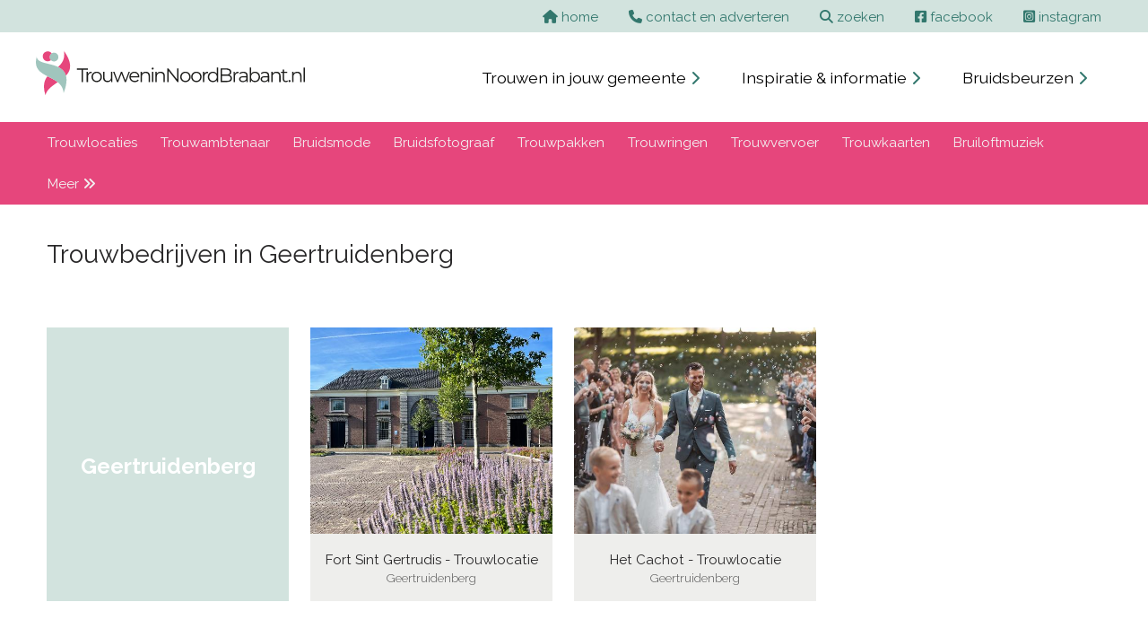

--- FILE ---
content_type: text/html; charset=UTF-8
request_url: https://www.trouweninnoordbrabant.nl/woonplaats/geertruidenberg/
body_size: 3018
content:
<!doctype html>
<html lang="nl">

<head>
  <meta charset="UTF-8">
  <title>Alle trouwbedrijven in Geertruidenberg</title>
  <meta name="description" content="Bekijk alle trouwbedrijven in Geertruidenberg die jouw trouwdag onvergetelijk maken!">
  <meta name="viewport" content="width=device-width, initial-scale=1.0">
<link rel="stylesheet" href="https://www.trouweninnoordbrabant.nl/css/screen2024.css">
<link rel="stylesheet" class="navLink" href="https://www.trouweninnoordbrabant.nl/fontawesome/css/all.css">
<link rel="preconnect" href="https://fonts.googleapis.com"> 
<link rel="preconnect" href="https://fonts.gstatic.com" crossorigin> 
<link href="https://fonts.googleapis.com/css2?family=Raleway:ital,wght@0,200;0,300;0,400;0,700;1,200;1,300;1,400;1,700&display=swap" rel="stylesheet">
<script src="https://www.trouweninnoordbrabant.nl/fontawesome/js/fontawesome.js"></script></head>

<body>
  <div class="screen_width background_light_olive">
  <div class="view_width text_right">
    <div class="text_block_top">
      <a href="https://www.trouweninnoordbrabant.nl"><i class="fa-solid fa-house"></i> <span class="hide_mobile">home</span></a>
      <a href="https://www.trouweninnoordbrabant.nl/contact-en-adverteren/"><i class="fa-solid fa-phone"></i> <span class="hide_mobile">contact en adverteren</span></a>
      <a href="https://www.trouweninnoordbrabant.nl/zoeken2021.php"><i class="fa-solid fa-magnifying-glass"></i> <span class="hide_mobile">zoeken</span></a>
      <a href="https://www.facebook.com/trouwen.nederland.7" target="_blank" rel="nofollow"><i class="fa-brands fa-square-facebook"></i> <span class="hide_mobile">facebook</span></a>
      <a href="https://www.instagram.com/trouweninnederland.nl/" target="_blank" rel="nofollow"><i class="fa-brands fa-square-instagram"></i> <span class="hide_mobile">instagram</span></a>
    </div>
  </div>
</div><div class="screen_width">
  <div class="view_width">
    <div class="top_logo">
        <a href="https://www.trouweninnoordbrabant.nl"><img src="https://www.trouweninnoordbrabant.nl/layout2021/logo-trouweninnoordbrabant.svg" alt="logo" width="300" height="51"></a>
    </div>
    <div class="top_menu">
        <a href="https://www.trouweninnoordbrabant.nl/trouwen-in-jouw-gemeente/">Trouwen in jouw gemeente <span style="font-size: 1rem; color:var(--verydarkolive)"><i class="fa-solid fa-chevron-right"></i></span></a>
        <a href="https://www.trouweninnoordbrabant.nl/inspiratie-en-informatie/">Inspiratie &amp; informatie <span style="font-size: 1rem; color:var(--verydarkolive)"><i class="fa-solid fa-chevron-right"></i></span></a>
        <a href="https://www.trouweninnoordbrabant.nl/bruidsbeurzen/">Bruidsbeurzen <span style="font-size: 1rem; color:var(--verydarkolive)"><i class="fa-solid fa-chevron-right"></i></span></a>
    </div>
  </div>
</div>
<div class="screen_width background_cherry">
  <div class="view_width">
    <div class="topnav" id="myTopnav"> 
          <a href="https://www.trouweninnoordbrabant.nl/trouwlocaties-noord-brabant/">Trouwlocaties</a>
<a href="https://www.trouweninnoordbrabant.nl/trouwambtenaar-noord-brabant/">Trouwambtenaar</a>
<a href="https://www.trouweninnoordbrabant.nl/bruidsmode-noord-brabant/">Bruidsmode</a>
<a href="https://www.trouweninnoordbrabant.nl/bruidsfotograaf-noord-brabant/">Bruidsfotograaf</a>
<a href="https://www.trouweninnoordbrabant.nl/trouwpakken-noord-brabant/">Trouwpakken</a>
<a href="https://www.trouweninnoordbrabant.nl/trouwringen-noord-brabant/">Trouwringen</a>
<a href="https://www.trouweninnoordbrabant.nl/trouwvervoer-noord-brabant/">Trouwvervoer</a>
<a href="https://www.trouweninnoordbrabant.nl/trouwkaarten-noord-brabant/">Trouwkaarten</a>
<a href="https://www.trouweninnoordbrabant.nl/bruiloftmuziek-noord-brabant/">Bruiloftmuziek</a>
      <a href="https://www.trouweninnoordbrabant.nl/categorieen/">Meer <i class="fas fa-angle-double-right"></i></a> <a href="javascript:void(0);" class="icon" onclick="myFunction()"><img src="https://www.trouweninnoordbrabant.nl/layout/stack-menu.svg" width="20" height="20" alt="menu"></a> </div>
  </div>
</div>
    <div class="screen_width">
    <div class="view_width">
      <div class="text_block_wide" style="padding-right: 1%; box-sizing: border-box;">
        <h1 style="margin-bottom:25px;">Trouwbedrijven in Geertruidenberg</h1>
      </div>
    </div>
  </div>
    <div class="screen_width">
    <div class="view_width">
      <div class="text_block_wide text_center">
         <div class="square_container_start">
                    <div class="square_cat_block2">
                      <h5>Geertruidenberg</h5>
                    </div>
                </div>
<a href="https://www.trouweninnoordbrabant.nl/feestlocaties-noord-brabant/fort-sint-gertrudis-trouwlocatie/">
		  			        <div class="square_container">
                      <div class="square_cat_block2">
<img src="https://www.trouweninnoordbrabant.nl/portfolio/medium/1786-1320790832.jpg" width="1200" height="800"  alt="Bruiloftmuziek">
   		</div>
                        <div class="text_bottom2">Fort Sint Gertrudis - Trouwlocatie<br />
                        	<span class="sub_city">Geertruidenberg</span>
						            </div>
                	    </div></a>
<a href="https://www.trouweninnoordbrabant.nl/feestlocaties-noord-brabant/het-cachot-trouwlocatie/">
		  			        <div class="square_container">
                      <div class="square_cat_block2">
<img src="https://www.trouweninnoordbrabant.nl/portfolio/medium/1791-1486663202.jpg" width="1200" height="800"  alt="Bruiloftmuziek">
   		</div>
                        <div class="text_bottom2">Het Cachot - Trouwlocatie<br />
                        	<span class="sub_city">Geertruidenberg</span>
						            </div>
                	    </div></a>
      </div>
    </div>
  </div>
    ﻿<div class="screen_width">
  <div class="view_width">
    <div class="text_block_wide text_center">
      <div class="category_block">
        <a href="https://www.trouweninnoordbrabant.nl/trouwlocaties-noord-brabant/">Trouwlocaties</a><br /> 
<a href="https://www.trouweninnoordbrabant.nl/trouwambtenaar-noord-brabant/">Trouwambtenaar</a><br /> 
<a href="https://www.trouweninnoordbrabant.nl/bruidsmode-noord-brabant/">Bruidsmode</a><br /> 
<a href="https://www.trouweninnoordbrabant.nl/bruidsfotograaf-noord-brabant/">Bruidsfotograaf</a><br /> 
<a href="https://www.trouweninnoordbrabant.nl/trouwpakken-noord-brabant/">Trouwpakken</a><br /> 
<a href="https://www.trouweninnoordbrabant.nl/trouwringen-noord-brabant/">Trouwringen</a><br /> 
<a href="https://www.trouweninnoordbrabant.nl/trouwvervoer-noord-brabant/">Trouwvervoer</a><br /> 
<a href="https://www.trouweninnoordbrabant.nl/trouwkaarten-noord-brabant/">Trouwkaarten</a><br /> 
<a href="https://www.trouweninnoordbrabant.nl/bruiloftmuziek-noord-brabant/">Bruiloftmuziek</a><br /> 
<a href="https://www.trouweninnoordbrabant.nl/trouwfilm-noord-brabant/">Trouwfilm</a><br /> 
<a href="https://www.trouweninnoordbrabant.nl/lichtletters-noord-brabant/">Lichtletters</a><br /> 
<a href="https://www.trouweninnoordbrabant.nl/partyverhuur-noord-brabant/">Partyverhuur</a><br /> 
<a href="https://www.trouweninnoordbrabant.nl/catering-noord-brabant/">Catering</a><br /> 
<a href="https://www.trouweninnoordbrabant.nl/bruidsboeket-noord-brabant/">Bruidsboeket</a><br /> 
<a href="https://www.trouweninnoordbrabant.nl/photobooth-huren-noord-brabant/">Photobooth-huren</a><br /> 
<a href="https://www.trouweninnoordbrabant.nl/bruidstaart-noord-brabant/">Bruidstaart</a><br /> 
<a href="https://www.trouweninnoordbrabant.nl/weddingplanner-noord-brabant/">Weddingplanner</a><br /> 
<a href="https://www.trouweninnoordbrabant.nl/beauty-noord-brabant/">Beauty</a><br /> 
<a href="https://www.trouweninnoordbrabant.nl/sfeermakers-noord-brabant/">Sfeermakers</a><br /> 
<a href="https://www.trouweninnoordbrabant.nl/feestlocaties-noord-brabant/">Feestlocaties</a><br /> 
<a href="https://www.trouweninnoordbrabant.nl/bruidskapsel-noord-brabant/">Bruidskapsel</a><br /> 
<a href="https://www.trouweninnoordbrabant.nl/trouwen-op-een-partyschip-noord-brabant/">Trouwen op een partyschip</a><br /> 
<a href="https://www.trouweninnoordbrabant.nl/openingsdans-noord-brabant/">Openingsdans</a><br /> 
<a href="https://www.trouweninnoordbrabant.nl/decoratie-huwelijk-noord-brabant/">Decoratie-huwelijk</a><br /> 
<a href="https://www.trouweninnoordbrabant.nl/vrijgezellenfeest-noord-brabant/">Vrijgezellenfeest</a><br /> 
<a href="https://www.trouweninnoordbrabant.nl/huwelijksnacht-noord-brabant/">Huwelijksnacht</a><br /> 
<a href="https://www.trouweninnoordbrabant.nl/bruidsaccessoires-noord-brabant/">Bruidsaccessoires</a><br /> 
<a href="https://www.trouweninnoordbrabant.nl/categorieen/" class="category_link">Bekijk alle categorieën</a>
      </div>
    </div>
  </div>
</div>
    ﻿<div class="screen_width">
  <div class="view_width">
    <div class="text_block_wide">
      <div class="city_block">
        <h2>Trouwen in jouw woonplaats</h2>
        <a href="https://www.trouweninnoordbrabant.nl/woonplaats/-s-hertogenbosch/">'s-Hertogenbosch</a>, 
<a href="https://www.trouweninnoordbrabant.nl/woonplaats/baarle-nassau/">Baarle-Nassau</a>, 
<a href="https://www.trouweninnoordbrabant.nl/woonplaats/bosschenhoofd/">Bosschenhoofd</a>, 
<a href="https://www.trouweninnoordbrabant.nl/woonplaats/boxmeer/">Boxmeer</a>, 
<a href="https://www.trouweninnoordbrabant.nl/woonplaats/breda/">Breda</a>, 
<a href="https://www.trouweninnoordbrabant.nl/woonplaats/den-bosch/">Den Bosch</a>, 
<a href="https://www.trouweninnoordbrabant.nl/woonplaats/den-bosch/">Den-Bosch</a>, 
<a href="https://www.trouweninnoordbrabant.nl/woonplaats/dongen/">Dongen</a>, 
<a href="https://www.trouweninnoordbrabant.nl/woonplaats/eindhoven/">Eindhoven</a>, 
<a href="https://www.trouweninnoordbrabant.nl/woonplaats/eindhoven-best-valkenswaard/">Eindhoven - Best - Valkenswaard</a>, 
<a href="https://www.trouweninnoordbrabant.nl/woonplaats/erp/">Erp</a>, 
<a href="https://www.trouweninnoordbrabant.nl/woonplaats/geertruidenberg/">Geertruidenberg</a>, 
<a href="https://www.trouweninnoordbrabant.nl/woonplaats/gilze/">Gilze</a>, 
<a href="https://www.trouweninnoordbrabant.nl/woonplaats/goirle/">Goirle</a>, 
<a href="https://www.trouweninnoordbrabant.nl/woonplaats/hoogeloon/">Hoogeloon</a>, 
<a href="https://www.trouweninnoordbrabant.nl/woonplaats/luyksgestel/">Luyksgestel</a>, 
<a href="https://www.trouweninnoordbrabant.nl/woonplaats/maashees/">Maashees</a>, 
<a href="https://www.trouweninnoordbrabant.nl/woonplaats/mill/">Mill</a>, 
<a href="https://www.trouweninnoordbrabant.nl/woonplaats/nuenen/">Nuenen</a>, 
<a href="https://www.trouweninnoordbrabant.nl/woonplaats/oud-gastel/">Oud Gastel</a>, 
<a href="https://www.trouweninnoordbrabant.nl/woonplaats/ravenstein/">Ravenstein</a>, 
<a href="https://www.trouweninnoordbrabant.nl/woonplaats/rijen/">Rijen</a>, 
<a href="https://www.trouweninnoordbrabant.nl/woonplaats/roosendaal/">Roosendaal</a>, 
<a href="https://www.trouweninnoordbrabant.nl/woonplaats/rosmalen/">Rosmalen</a>, 
<a href="https://www.trouweninnoordbrabant.nl/woonplaats/s-hertogenbosch/">s-Hertogenbosch</a>, 
<a href="https://www.trouweninnoordbrabant.nl/woonplaats/schaijk/">Schaijk</a>, 
<a href="https://www.trouweninnoordbrabant.nl/woonplaats/sint-oedenrode/">Sint-Oedenrode</a>, 
<a href="https://www.trouweninnoordbrabant.nl/woonplaats/terheijden/">Terheijden</a>, 
<a href="https://www.trouweninnoordbrabant.nl/woonplaats/tilburg/">Tilburg</a>, 
<a href="https://www.trouweninnoordbrabant.nl/woonplaats/uden/">Uden</a>, 
<a href="https://www.trouweninnoordbrabant.nl/woonplaats/velp/">Velp</a>, 
<a href="https://www.trouweninnoordbrabant.nl/woonplaats/waalwijk/">Waalwijk</a>, 
<a href="https://www.trouweninnoordbrabant.nl/woonplaats/zevenbergen/">Zevenbergen</a>, 
<a href="https://www.trouweninnoordbrabant.nl/woonplaats/zundert/">Zundert</a>, 
      </div>
    </div>
  </div>
</div>
    <div class="screen_width">
  <div class="view_width">
    <div class="text_block_wide">
      <div class="half_block">
        <h3>Bezoek ook de website:</h3>
        <a href= "https://www.trouweninlimburg.nl" class="submit_link" title="Trouwen in Limburg">Trouwen in Limburg <span style="font-size: 1.25rem; margin-left: 7px;"><i class="fas fa-chevron-right"></i></span></a>
      </div>
      <div class="half_block">
        <h3>Volg ons op social media</h3>
        <a href="https://www.facebook.com/trouwen.nederland.7" class="submit_link" target="_blank" rel="nofollow"><i class="fab fa-facebook-square"></i></a>
        <a href="https://www.instagram.com/trouweninnederland.nl/" class="submit_link" target="_blank" rel="nofollow"><i class="fab fa-instagram-square"></i></a>
      </div>
    </div>
  </div>
</div>
    <div class="footer_width background_dark">
    <div class="footer_view_width">
        <div class="footer_block_wide">
            <a href="https://www.trouweninnoordbrabant.nl/wie-zijn-wij/">Wie zijn wij</a> | 
<a href="https://www.trouweninnoordbrabant.nl/contact-en-adverteren/">Contact en adverteren</a> | 
<a href="https://www.trouweninnoordbrabant.nl/bruidsbeurs-plaatsen/">Bruidsbeurs plaatsen</a> | 
<a href="https://www.trouweninnoordbrabant.nl/gebruikersvoorwaarden/">Gebruikersvoorwaarden</a> | 
<a href="https://www.trouweninnoordbrabant.nl/privacy/">Privacy</a> 
        </div>
        <div class="credits_bar">
            <div class="bottom_left"> &copy; Genista Communicatie 2001 - 2026 </div>
            <div class="bottom_right"> Webdesign: <a href="https://www.axivorm.nl" target="_blank">Axivorm</a> </div>
        </div>
    </div>
</div>

<!-- Google tag (gtag.js) -->
<script async src="https://www.googletagmanager.com/gtag/js?id=G-HPFGYNZS3S"></script>
<script>
  window.dataLayer = window.dataLayer || [];
  function gtag(){dataLayer.push(arguments);}
  gtag('js', new Date());

  gtag('config', 'G-HPFGYNZS3S');
</script>
    
<script src="https://code.jquery.com/jquery-3.6.1.min.js" integrity="sha256-o88AwQnZB+VDvE9tvIXrMQaPlFFSUTR+nldQm1LuPXQ=" crossorigin="anonymous"></script>

<script>
$(document).ready(function() {
	var s = $(".sticker");
	var pos = s.position();
	$(window).scroll(function() {
		var windowpos = $(window).scrollTop();
		if (windowpos >= pos.top) {
			s.addClass("fixed_to_top");
		} else {
			s.removeClass("fixed_to_top");
		}
	});
});
</script>

<script>
/* Toggle between adding and removing the "responsive" class to topnav when the user clicks on the icon */
	function myFunction() {
    	var x = document.getElementById("myTopnav");
        	if (x.className === "topnav") {
                x.className += " responsive";
            } else {
                x.className = "topnav";
            }
        }
</script>

<script>
var acc = document.getElementsByClassName("accordion");
var i;

for (i = 0; i < acc.length; i++) {
  acc[i].addEventListener("click", function() {
    this.classList.toggle("active");
    var panel = this.nextElementSibling;
    if (panel.style.maxHeight){
      panel.style.maxHeight = null;
    } else {
      panel.style.maxHeight = panel.scrollHeight + "px";
    }
  });
}
</script>

<script>
$("#slideshow > div:gt(0)").hide();

	setInterval(function() {
    	$('#slideshow > div:first').
        fadeOut(1500).
        next().
        fadeIn(1500).
		end().
        appendTo('#slideshow');
        }, 5000);
</script>
    <script>
     $(function(){
      $.ajax({
        url: 'https://www.trouweninnoordbrabant.nl/includes/update_info.php',
        type: 'POST',
        data: {h: screen.height, w: screen.width}
      });
     });
     </script>
</body>

</html>

--- FILE ---
content_type: image/svg+xml
request_url: https://www.trouweninnoordbrabant.nl/layout2021/logo-trouweninnoordbrabant.svg
body_size: 3632
content:
<?xml version="1.0" encoding="UTF-8"?>
<svg id="Laag_2" data-name="Laag 2" xmlns="http://www.w3.org/2000/svg" viewBox="0 0 955.07 157.2">
  <defs>
    <style>
      .cls-1 {
        fill: #e6467c;
      }

      .cls-2 {
        fill: #a0c5bd;
      }

      .cls-3 {
        fill: #1d1d1b;
      }
    </style>
  </defs>
  <g id="Laag_1-2" data-name="Laag 1">
    <g>
      <g id="Laag_2-2" data-name="Laag 2">
        <g id="Laag_1-2" data-name="Laag 1-2">
          <path class="cls-1" d="M34.02,157.2c4.4-20.2,23.9-33.2,43.4-46.4-10.6-8.5-23.8-14.6-36.3-21-11.58,14.5-17.28,34.2-7.1,67.4Z"/>
          <path class="cls-2" d="M106.94,87.4c-4.2-15.6-14.92-24.7-27.92-30.8C48.42,42.2,4.92,44.6,3.02,20.4c-11.5,41.1,11.7,55.8,38.1,69.4,12.5,6.4,25.7,12.5,36.3,21h0c11.4,9.1,19.8,21,21.1,38.8,10.5-28,12.32-47.8,8.42-62.2Z"/>
          <path class="cls-1" d="M106.94,87.4c17.6-18.8,23.5-43.8-7.1-87.4,4.3,28.1-6.5,43.7-20.9,56.5l2.4,1.2c12,6.1,21.68,15.1,25.6,29.7Z"/>
          <path class="cls-2" d="M64.44,6.1c8.56,0,15.5,6.94,15.5,15.5s-6.94,15.5-15.5,15.5-15.5-6.94-15.5-15.5c-.03-8.53,6.87-15.47,15.4-15.5,.03,0,.07,0,.1,0Z"/>
          <path class="cls-1" d="M48.84,21.6c0-5.39,2.81-10.38,7.4-13.2C50.41,.59,39.36-1.03,31.54,4.8c-7.81,5.83-9.43,16.89-3.6,24.7,3.34,4.48,8.61,7.12,14.2,7.1,4.13,.02,8.14-1.44,11.3-4.1-2.95-2.86-4.61-6.79-4.6-10.9Z"/>
        </g>
      </g>
      <g>
        <polygon class="cls-3" points="184.43 61.86 145.37 61.86 145.37 66.28 162.35 66.28 162.35 110.16 167.45 110.16 167.45 66.28 184.43 66.28 184.43 61.86"/>
        <path class="cls-3" d="M198.4,78.35v-4.76c-3.54,0-6.51,.72-8.9,2.17-2.05,1.24-3.59,2.97-4.62,5.17v-7h-4.69v36.22h4.9v-18.49c0-4.28,1.08-7.58,3.24-9.9,2.16-2.32,5.15-3.48,8.97-3.48,.18,0,.37,.01,.55,.03,.18,.02,.37,.03,.55,.03Z"/>
        <path class="cls-3" d="M225.46,75.94c-2.78-1.56-5.97-2.35-9.56-2.35s-6.69,.78-9.45,2.35c-2.76,1.56-4.95,3.73-6.56,6.49-1.61,2.76-2.42,5.96-2.42,9.59s.8,6.77,2.42,9.56c1.61,2.78,3.81,4.97,6.59,6.55,2.78,1.59,5.92,2.38,9.42,2.38s6.72-.79,9.52-2.38c2.81-1.59,5-3.77,6.59-6.55s2.38-5.97,2.38-9.56-.79-6.83-2.38-9.59c-1.59-2.76-3.77-4.92-6.56-6.49Zm2.21,23.49c-1.17,2.14-2.77,3.79-4.8,4.97-2.02,1.17-4.35,1.76-6.97,1.76s-4.81-.59-6.83-1.76c-2.02-1.17-3.63-2.83-4.83-4.97-1.2-2.14-1.79-4.61-1.79-7.42s.6-5.34,1.79-7.45c1.2-2.12,2.81-3.76,4.83-4.93,2.02-1.17,4.32-1.76,6.9-1.76s4.88,.59,6.9,1.76c2.02,1.17,3.62,2.82,4.8,4.93,1.17,2.12,1.76,4.6,1.76,7.45s-.59,5.28-1.76,7.42Z"/>
        <path class="cls-3" d="M266.84,92.91c0,2.76-.5,5.13-1.48,7.11-.99,1.98-2.42,3.48-4.28,4.52s-4.06,1.55-6.59,1.55c-3.45,0-6.13-.98-8.04-2.93-1.91-1.96-2.86-4.87-2.86-8.73v-20.49h-4.9v21.04c0,3.45,.63,6.33,1.9,8.62,1.26,2.3,3.05,4.03,5.35,5.17,2.3,1.15,4.99,1.73,8.07,1.73s6.04-.75,8.45-2.24c1.94-1.2,3.46-2.79,4.59-4.75v6.64h4.69v-36.22h-4.9v18.97Z"/>
        <polygon class="cls-3" points="329.24 73.94 317.68 104.7 306.13 73.94 301.92 73.94 290.24 104.69 278.87 73.94 274.18 73.94 287.84 110.16 292.47 110.16 303.95 80.44 315.37 110.16 320 110.16 333.73 73.94 329.24 73.94"/>
        <path class="cls-3" d="M358.72,75.91c-2.65-1.54-5.67-2.31-9.07-2.31s-6.38,.79-9.07,2.38-4.81,3.76-6.35,6.52c-1.54,2.76-2.31,5.93-2.31,9.52s.8,6.77,2.42,9.56c1.61,2.78,3.84,4.97,6.69,6.55,2.85,1.59,6.16,2.38,9.94,2.38,2.9,0,5.55-.51,7.97-1.52,2.42-1.01,4.43-2.48,6.04-4.42l-2.76-3.17c-1.38,1.61-3.02,2.81-4.93,3.59-1.91,.78-3.97,1.17-6.18,1.17-2.81,0-5.3-.59-7.49-1.76-2.19-1.17-3.89-2.8-5.11-4.9-1.02-1.75-1.61-3.75-1.77-5.97h30.44c0-.28,.01-.54,.03-.79,.02-.25,.03-.49,.03-.72,0-3.63-.76-6.84-2.28-9.63-1.52-2.78-3.6-4.94-6.24-6.49Zm-20.39,8.45c1.1-2.07,2.65-3.68,4.62-4.83,1.98-1.15,4.21-1.72,6.69-1.72s4.76,.58,6.69,1.72c1.93,1.15,3.46,2.75,4.59,4.8,.91,1.66,1.44,3.52,1.61,5.55h-25.78c.18-2.03,.69-3.87,1.57-5.52Z"/>
        <path class="cls-3" d="M397.94,75.28c-2.23-1.13-4.82-1.69-7.76-1.69-3.5,0-6.51,.75-9.04,2.24-2.04,1.2-3.62,2.78-4.76,4.71v-6.61h-4.69v36.22h4.9v-19.04c0-2.76,.52-5.12,1.55-7.07,1.03-1.96,2.51-3.45,4.42-4.48,1.91-1.04,4.15-1.55,6.73-1.55,3.45,0,6.13,.98,8.04,2.93,1.91,1.96,2.86,4.84,2.86,8.66v20.56h4.9v-21.04c0-3.5-.63-6.39-1.9-8.69-1.27-2.3-3.01-4.01-5.24-5.14Z"/>
        <rect class="cls-3" x="412.1" y="73.94" width="4.9" height="36.22"/>
        <path class="cls-3" d="M414.59,58.97c-1.01,0-1.86,.33-2.55,1-.69,.67-1.04,1.48-1.04,2.45s.34,1.79,1.04,2.48c.69,.69,1.54,1.04,2.55,1.04s1.92-.35,2.59-1.04c.67-.69,1-1.54,1-2.55s-.34-1.77-1.03-2.42c-.69-.64-1.54-.97-2.55-.97Z"/>
        <path class="cls-3" d="M450.72,75.28c-2.23-1.13-4.82-1.69-7.76-1.69-3.5,0-6.51,.75-9.04,2.24-2.04,1.2-3.62,2.78-4.76,4.71v-6.61h-4.69v36.22h4.9v-19.04c0-2.76,.52-5.12,1.55-7.07,1.03-1.96,2.51-3.45,4.42-4.48,1.91-1.04,4.15-1.55,6.73-1.55,3.45,0,6.13,.98,8.04,2.93,1.91,1.96,2.86,4.84,2.86,8.66v20.56h4.9v-21.04c0-3.5-.63-6.39-1.9-8.69-1.27-2.3-3.01-4.01-5.24-5.14Z"/>
        <polygon class="cls-3" points="501.47 101.04 470.35 61.86 466.14 61.86 466.14 110.16 471.25 110.16 471.25 71 502.3 110.16 506.51 110.16 506.51 61.86 501.47 61.86 501.47 101.04"/>
        <path class="cls-3" d="M540.38,75.94c-2.78-1.56-5.97-2.35-9.56-2.35s-6.69,.78-9.45,2.35c-2.76,1.56-4.95,3.73-6.55,6.49-1.61,2.76-2.42,5.96-2.42,9.59s.8,6.77,2.42,9.56c1.61,2.78,3.81,4.97,6.59,6.55,2.78,1.59,5.92,2.38,9.42,2.38s6.72-.79,9.52-2.38c2.8-1.59,5-3.77,6.59-6.55,1.59-2.78,2.38-5.97,2.38-9.56s-.79-6.83-2.38-9.59c-1.59-2.76-3.77-4.92-6.56-6.49Zm2.21,23.49c-1.17,2.14-2.77,3.79-4.79,4.97-2.03,1.17-4.35,1.76-6.97,1.76s-4.81-.59-6.83-1.76c-2.02-1.17-3.63-2.83-4.83-4.97-1.2-2.14-1.79-4.61-1.79-7.42s.6-5.34,1.79-7.45c1.2-2.12,2.81-3.76,4.83-4.93s4.32-1.76,6.9-1.76,4.88,.59,6.9,1.76c2.02,1.17,3.62,2.82,4.79,4.93,1.17,2.12,1.76,4.6,1.76,7.45s-.59,5.28-1.76,7.42Z"/>
        <path class="cls-3" d="M579.27,75.94c-2.78-1.56-5.97-2.35-9.56-2.35s-6.69,.78-9.45,2.35c-2.76,1.56-4.95,3.73-6.55,6.49-1.61,2.76-2.42,5.96-2.42,9.59s.8,6.77,2.42,9.56c1.61,2.78,3.81,4.97,6.59,6.55,2.78,1.59,5.92,2.38,9.42,2.38s6.72-.79,9.52-2.38c2.8-1.59,5-3.77,6.59-6.55,1.59-2.78,2.38-5.97,2.38-9.56s-.79-6.83-2.38-9.59c-1.59-2.76-3.77-4.92-6.56-6.49Zm2.21,23.49c-1.17,2.14-2.77,3.79-4.79,4.97-2.03,1.17-4.35,1.76-6.97,1.76s-4.81-.59-6.83-1.76c-2.02-1.17-3.63-2.83-4.83-4.97-1.2-2.14-1.79-4.61-1.79-7.42s.6-5.34,1.79-7.45c1.2-2.12,2.81-3.76,4.83-4.93s4.32-1.76,6.9-1.76,4.88,.59,6.9,1.76c2.02,1.17,3.62,2.82,4.79,4.93,1.17,2.12,1.76,4.6,1.76,7.45s-.59,5.28-1.76,7.42Z"/>
        <path class="cls-3" d="M611.13,78.35v-4.76c-3.54,0-6.51,.72-8.9,2.17-2.05,1.24-3.59,2.97-4.62,5.17v-7h-4.69v36.22h4.9v-18.49c0-4.28,1.08-7.58,3.24-9.9,2.16-2.32,5.15-3.48,8.97-3.48,.18,0,.37,.01,.55,.03,.18,.02,.37,.03,.55,.03Z"/>
        <path class="cls-3" d="M642.17,80.77c-1.4-2.15-3.15-3.83-5.28-5.04-2.51-1.43-5.35-2.14-8.52-2.14-3.45,0-6.54,.77-9.28,2.31-2.74,1.54-4.89,3.69-6.45,6.45s-2.35,5.98-2.35,9.66,.78,6.84,2.35,9.62c1.56,2.78,3.71,4.96,6.45,6.52,2.74,1.56,5.83,2.35,9.28,2.35,3.22,0,6.08-.72,8.59-2.17,2.21-1.28,4.01-3.06,5.42-5.35v7.18h4.69V58.97h-4.9v21.81Zm-1.69,18.66c-1.17,2.14-2.78,3.79-4.83,4.97-2.05,1.17-4.36,1.76-6.93,1.76s-4.81-.59-6.83-1.76c-2.02-1.17-3.63-2.83-4.83-4.97-1.2-2.14-1.79-4.61-1.79-7.42s.6-5.34,1.79-7.45c1.2-2.12,2.81-3.76,4.83-4.93s4.3-1.76,6.83-1.76,4.89,.59,6.93,1.76,3.66,2.82,4.83,4.93c1.17,2.12,1.76,4.6,1.76,7.45s-.59,5.28-1.76,7.42Z"/>
        <path class="cls-3" d="M689,86.12c-.9-.38-1.89-.66-2.93-.89,.22-.08,.44-.15,.66-.25,2.09-.92,3.75-2.28,4.97-4.07,1.22-1.79,1.83-4,1.83-6.62,0-3.96-1.48-7.01-4.45-9.18-2.97-2.16-7.14-3.24-12.52-3.24h-20.84v48.3h22.22c6.07,0,10.61-1.13,13.63-3.38,3.01-2.25,4.52-5.43,4.52-9.52,0-2.76-.62-5.07-1.86-6.93-1.24-1.86-2.98-3.27-5.21-4.21Zm-12.8-20.04c3.86,0,6.87,.72,9,2.17,2.14,1.45,3.21,3.65,3.21,6.59s-1.07,5.08-3.21,6.56c-2.14,1.47-5.14,2.21-9,2.21h-15.39v-17.53h15.39Zm11.38,37.71c-2.25,1.45-5.5,2.17-9.73,2.17h-17.04v-18.15h17.04c4.23,0,7.47,.72,9.73,2.17,2.25,1.45,3.38,3.74,3.38,6.87s-1.13,5.49-3.38,6.93Z"/>
        <path class="cls-3" d="M706.33,80.93v-7h-4.69v36.22h4.9v-18.49c0-4.28,1.08-7.58,3.24-9.9,2.16-2.32,5.15-3.48,8.97-3.48,.18,0,.37,.01,.55,.03,.18,.02,.37,.03,.55,.03v-4.76c-3.54,0-6.51,.72-8.9,2.17-2.05,1.24-3.59,2.97-4.62,5.17Z"/>
        <path class="cls-3" d="M737.06,73.59c-2.85,0-5.57,.43-8.14,1.28-2.58,.85-4.78,2.06-6.62,3.62l2.21,3.66c1.47-1.29,3.27-2.32,5.38-3.1,2.12-.78,4.35-1.17,6.69-1.17,3.4,0,5.97,.83,7.69,2.48,1.73,1.66,2.59,4.03,2.59,7.11v2.21h-11.52c-3.45,0-6.2,.47-8.25,1.42-2.05,.94-3.52,2.19-4.42,3.73-.9,1.54-1.35,3.25-1.35,5.14,0,2.07,.53,3.9,1.59,5.49,1.06,1.59,2.59,2.83,4.59,3.73,2,.9,4.36,1.35,7.07,1.35,3.45,0,6.31-.71,8.59-2.14,1.66-1.04,2.96-2.34,3.9-3.9v5.69h4.69v-22.49c0-4.74-1.28-8.27-3.83-10.59-2.55-2.32-6.18-3.48-10.87-3.48Zm5.42,31.15c-2,1.27-4.38,1.9-7.14,1.9-2.9,0-5.15-.62-6.76-1.86-1.61-1.24-2.42-2.9-2.42-4.97,0-1.84,.68-3.38,2.04-4.62,1.36-1.24,3.78-1.86,7.28-1.86h11.38v5.93c-.92,2.39-2.38,4.22-4.38,5.49Z"/>
        <path class="cls-3" d="M786.99,75.91c-2.74-1.54-5.83-2.31-9.28-2.31-3.13,0-5.96,.71-8.49,2.14-2.14,1.21-3.91,2.89-5.31,5.04v-21.81h-4.9v51.2h4.69v-7.18c1.41,2.29,3.22,4.08,5.45,5.35,2.53,1.45,5.38,2.17,8.56,2.17,3.45,0,6.54-.78,9.28-2.35,2.74-1.56,4.89-3.74,6.45-6.52,1.56-2.78,2.35-5.99,2.35-9.62s-.78-6.9-2.35-9.66c-1.56-2.76-3.71-4.91-6.45-6.45Zm2.1,23.53c-1.2,2.14-2.81,3.79-4.83,4.97-2.02,1.17-4.32,1.76-6.9,1.76s-4.89-.59-6.93-1.76c-2.05-1.17-3.66-2.83-4.83-4.97-1.17-2.14-1.76-4.61-1.76-7.42s.59-5.34,1.76-7.45c1.17-2.12,2.78-3.76,4.83-4.93,2.05-1.17,4.36-1.76,6.93-1.76s4.88,.59,6.9,1.76c2.02,1.17,3.63,2.82,4.83,4.93,1.2,2.12,1.79,4.6,1.79,7.45s-.6,5.28-1.79,7.42Z"/>
        <path class="cls-3" d="M813.47,73.59c-2.85,0-5.57,.43-8.14,1.28-2.58,.85-4.78,2.06-6.62,3.62l2.21,3.66c1.47-1.29,3.27-2.32,5.38-3.1,2.12-.78,4.35-1.17,6.69-1.17,3.4,0,5.97,.83,7.69,2.48,1.73,1.66,2.59,4.03,2.59,7.11v2.21h-11.52c-3.45,0-6.2,.47-8.25,1.42-2.05,.94-3.52,2.19-4.42,3.73-.9,1.54-1.35,3.25-1.35,5.14,0,2.07,.53,3.9,1.59,5.49,1.06,1.59,2.59,2.83,4.59,3.73,2,.9,4.36,1.35,7.07,1.35,3.45,0,6.31-.71,8.59-2.14,1.66-1.04,2.96-2.34,3.9-3.9v5.69h4.69v-22.49c0-4.74-1.28-8.27-3.83-10.59-2.55-2.32-6.18-3.48-10.87-3.48Zm5.42,31.15c-2,1.27-4.38,1.9-7.14,1.9-2.9,0-5.15-.62-6.76-1.86-1.61-1.24-2.42-2.9-2.42-4.97,0-1.84,.68-3.38,2.04-4.62,1.36-1.24,3.78-1.86,7.28-1.86h11.38v5.93c-.92,2.39-2.38,4.22-4.38,5.49Z"/>
        <path class="cls-3" d="M861.68,75.28c-2.23-1.13-4.82-1.69-7.76-1.69-3.5,0-6.51,.75-9.04,2.24-2.04,1.2-3.62,2.78-4.76,4.71v-6.61h-4.69v36.22h4.9v-19.04c0-2.76,.52-5.12,1.55-7.07,1.04-1.96,2.51-3.45,4.42-4.48,1.91-1.04,4.15-1.55,6.73-1.55,3.45,0,6.13,.98,8.04,2.93,1.91,1.96,2.86,4.84,2.86,8.66v20.56h4.9v-21.04c0-3.5-.63-6.39-1.9-8.69-1.27-2.3-3.01-4.01-5.24-5.14Z"/>
        <path class="cls-3" d="M887.56,106.3c-2.02,0-3.58-.58-4.66-1.73-1.08-1.15-1.62-2.78-1.62-4.9v-21.67h11.04v-4.07h-11.04v-8h-4.9v8h-6.49v4.07h6.49v21.94c0,3.36,.92,5.96,2.76,7.8,1.84,1.84,4.46,2.76,7.87,2.76,1.42,0,2.82-.21,4.17-.62,1.36-.41,2.52-1.06,3.48-1.93l-1.73-3.52c-1.43,1.24-3.22,1.86-5.38,1.86Z"/>
        <path class="cls-3" d="M900.23,102.99c-1.01,0-1.88,.34-2.59,1.04-.71,.69-1.07,1.59-1.07,2.69s.36,1.96,1.07,2.69c.71,.74,1.58,1.1,2.59,1.1s1.87-.37,2.59-1.1c.71-.74,1.07-1.63,1.07-2.69s-.36-2-1.07-2.69c-.71-.69-1.58-1.04-2.59-1.04Z"/>
        <path class="cls-3" d="M935.83,75.28c-2.23-1.13-4.82-1.69-7.76-1.69-3.5,0-6.51,.75-9.04,2.24-2.04,1.2-3.62,2.78-4.76,4.71v-6.61h-4.69v36.22h4.9v-19.04c0-2.76,.52-5.12,1.55-7.07,1.04-1.96,2.51-3.45,4.42-4.48,1.91-1.04,4.15-1.55,6.73-1.55,3.45,0,6.13,.98,8.04,2.93,1.91,1.96,2.86,4.84,2.86,8.66v20.56h4.9v-21.04c0-3.5-.63-6.39-1.9-8.69-1.27-2.3-3.01-4.01-5.24-5.14Z"/>
        <rect class="cls-3" x="950.17" y="58.97" width="4.9" height="51.2"/>
      </g>
    </g>
  </g>
</svg>